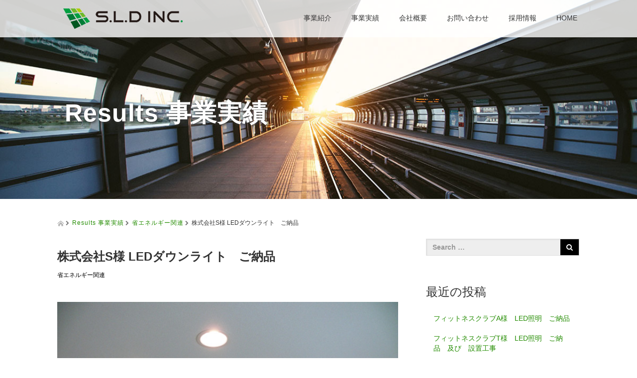

--- FILE ---
content_type: text/html; charset=UTF-8
request_url: https://sld-inc.jp/%E4%B8%80%E8%88%AC%E7%A4%BE%E5%9B%A3%E6%B3%95%E4%BA%BAs%E6%A7%98-led%E3%83%80%E3%82%A6%E3%83%B3%E3%83%A9%E3%82%A4%E3%83%88%E3%80%80%E3%81%94%E7%B4%8D%E5%93%81/
body_size: 12326
content:
<!DOCTYPE html>
<html lang="ja">
<head>
<!-- Google Tag Manager -->
<script>(function(w,d,s,l,i){w[l]=w[l]||[];w[l].push({'gtm.start':
new Date().getTime(),event:'gtm.js'});var f=d.getElementsByTagName(s)[0],
j=d.createElement(s),dl=l!='dataLayer'?'&l='+l:'';j.async=true;j.src=
'https://www.googletagmanager.com/gtm.js?id='+i+dl;f.parentNode.insertBefore(j,f);
})(window,document,'script','dataLayer','GTM-55N8NLJ');</script>
<!-- End Google Tag Manager -->
  <meta charset="UTF-8">
  <meta name="viewport" content="width=device-width, initial-scale=1.0">
  <meta http-equiv="X-UA-Compatible" content="IE=edge">
  <meta name="format-detection" content="telephone=no">

  <title>株式会社S様 LEDダウンライト　ご納品 | S.L.D 株式会社</title>
  <meta name="description" content="平成29年 9月 沖縄県株式会社S様へ、LEDダウンライトをご納品いたしました。">

  
  <link rel="profile" href="https://gmpg.org/xfn/11">
  <link rel="pingback" href="https://sld-inc.jp/wp/xmlrpc.php">
  <link rel=”shortcut icon” href=”https://sld-inc.jp/favicon.ico” />

    <link rel='dns-prefetch' href='//ajax.googleapis.com' />
<link rel='dns-prefetch' href='//s0.wp.com' />
<link rel='dns-prefetch' href='//s.w.org' />
<link rel="alternate" type="application/rss+xml" title="S.L.D 株式会社 &raquo; フィード" href="https://sld-inc.jp/feed/" />
<link rel="alternate" type="application/rss+xml" title="S.L.D 株式会社 &raquo; コメントフィード" href="https://sld-inc.jp/comments/feed/" />
<link rel="alternate" type="application/rss+xml" title="S.L.D 株式会社 &raquo; 株式会社S様 LEDダウンライト　ご納品 のコメントのフィード" href="https://sld-inc.jp/%e4%b8%80%e8%88%ac%e7%a4%be%e5%9b%a3%e6%b3%95%e4%ba%bas%e6%a7%98-led%e3%83%80%e3%82%a6%e3%83%b3%e3%83%a9%e3%82%a4%e3%83%88%e3%80%80%e3%81%94%e7%b4%8d%e5%93%81/feed/" />
		<script type="text/javascript">
			window._wpemojiSettings = {"baseUrl":"https:\/\/s.w.org\/images\/core\/emoji\/13.0.0\/72x72\/","ext":".png","svgUrl":"https:\/\/s.w.org\/images\/core\/emoji\/13.0.0\/svg\/","svgExt":".svg","source":{"concatemoji":"https:\/\/sld-inc.jp\/wp\/wp-includes\/js\/wp-emoji-release.min.js?ver=5.5.17"}};
			!function(e,a,t){var n,r,o,i=a.createElement("canvas"),p=i.getContext&&i.getContext("2d");function s(e,t){var a=String.fromCharCode;p.clearRect(0,0,i.width,i.height),p.fillText(a.apply(this,e),0,0);e=i.toDataURL();return p.clearRect(0,0,i.width,i.height),p.fillText(a.apply(this,t),0,0),e===i.toDataURL()}function c(e){var t=a.createElement("script");t.src=e,t.defer=t.type="text/javascript",a.getElementsByTagName("head")[0].appendChild(t)}for(o=Array("flag","emoji"),t.supports={everything:!0,everythingExceptFlag:!0},r=0;r<o.length;r++)t.supports[o[r]]=function(e){if(!p||!p.fillText)return!1;switch(p.textBaseline="top",p.font="600 32px Arial",e){case"flag":return s([127987,65039,8205,9895,65039],[127987,65039,8203,9895,65039])?!1:!s([55356,56826,55356,56819],[55356,56826,8203,55356,56819])&&!s([55356,57332,56128,56423,56128,56418,56128,56421,56128,56430,56128,56423,56128,56447],[55356,57332,8203,56128,56423,8203,56128,56418,8203,56128,56421,8203,56128,56430,8203,56128,56423,8203,56128,56447]);case"emoji":return!s([55357,56424,8205,55356,57212],[55357,56424,8203,55356,57212])}return!1}(o[r]),t.supports.everything=t.supports.everything&&t.supports[o[r]],"flag"!==o[r]&&(t.supports.everythingExceptFlag=t.supports.everythingExceptFlag&&t.supports[o[r]]);t.supports.everythingExceptFlag=t.supports.everythingExceptFlag&&!t.supports.flag,t.DOMReady=!1,t.readyCallback=function(){t.DOMReady=!0},t.supports.everything||(n=function(){t.readyCallback()},a.addEventListener?(a.addEventListener("DOMContentLoaded",n,!1),e.addEventListener("load",n,!1)):(e.attachEvent("onload",n),a.attachEvent("onreadystatechange",function(){"complete"===a.readyState&&t.readyCallback()})),(n=t.source||{}).concatemoji?c(n.concatemoji):n.wpemoji&&n.twemoji&&(c(n.twemoji),c(n.wpemoji)))}(window,document,window._wpemojiSettings);
		</script>
		<style type="text/css">
img.wp-smiley,
img.emoji {
	display: inline !important;
	border: none !important;
	box-shadow: none !important;
	height: 1em !important;
	width: 1em !important;
	margin: 0 .07em !important;
	vertical-align: -0.1em !important;
	background: none !important;
	padding: 0 !important;
}
</style>
	<link rel='stylesheet' id='wp-block-library-css'  href='https://sld-inc.jp/wp/wp-includes/css/dist/block-library/style.min.css?ver=2.7' type='text/css' media='all' />
<link rel='stylesheet' id='contact-form-7-css'  href='https://sld-inc.jp/wp/wp-content/plugins/contact-form-7/includes/css/styles.css?ver=4.5.1' type='text/css' media='all' />
<link rel='stylesheet' id='contact-form-7-confirm-css'  href='https://sld-inc.jp/wp/wp-content/plugins/contact-form-7-add-confirm/includes/css/styles.css?ver=5.1' type='text/css' media='all' />
<link rel='stylesheet' id='_tk-bootstrap-wp-css'  href='https://sld-inc.jp/wp/wp-content/themes/amore_tcd028/includes/css/bootstrap-wp.css?ver=2.7' type='text/css' media='all' />
<link rel='stylesheet' id='_tk-bootstrap-css'  href='https://sld-inc.jp/wp/wp-content/themes/amore_tcd028/includes/resources/bootstrap/css/bootstrap.min.css?ver=2.7' type='text/css' media='all' />
<link rel='stylesheet' id='_tk-font-awesome-css'  href='https://sld-inc.jp/wp/wp-content/themes/amore_tcd028/includes/css/font-awesome.min.css?ver=4.1.0' type='text/css' media='all' />
<link rel='stylesheet' id='_tk-style-css'  href='https://sld-inc.jp/wp/wp-content/themes/amore_tcd028/style.css?ver=2.7' type='text/css' media='all' />
<link rel='stylesheet' id='jetpack_css-css'  href='https://sld-inc.jp/wp/wp-content/plugins/jetpack/css/jetpack.css?ver=4.3.5' type='text/css' media='all' />
<script>if (document.location.protocol != "https:") {document.location = document.URL.replace(/^http:/i, "https:");}</script><script type='text/javascript' src='https://ajax.googleapis.com/ajax/libs/jquery/1.11.3/jquery.min.js?ver=5.5.17' id='jquery-js'></script>
<script type='text/javascript' id='cf7rl-redirect_method-js-extra'>
/* <![CDATA[ */
var cf7rl_ajax_object = {"cf7rl_ajax_url":"https:\/\/sld-inc.jp\/wp\/wp-admin\/admin-ajax.php","cf7rl_forms":"[\"|2143|url|https:\\\/\\\/sld-inc.jp\\\/thanks_led|0|\",\"|2124|url|https:\\\/\\\/sld-inc.jp\\\/thanks_led|0|\"]"};
/* ]]> */
</script>
<script type='text/javascript' src='https://sld-inc.jp/wp/wp-content/plugins/cf7-redirect-thank-you-page/includes/../assets/js/redirect_method.js' id='cf7rl-redirect_method-js'></script>
<script type='text/javascript' src='https://sld-inc.jp/wp/wp-content/themes/amore_tcd028/includes/resources/bootstrap/js/bootstrap.js?ver=5.5.17' id='_tk-bootstrapjs-js'></script>
<script type='text/javascript' src='https://sld-inc.jp/wp/wp-content/themes/amore_tcd028/includes/js/bootstrap-wp.js?ver=5.5.17' id='_tk-bootstrapwp-js'></script>
<link rel="https://api.w.org/" href="https://sld-inc.jp/wp-json/" /><link rel="alternate" type="application/json" href="https://sld-inc.jp/wp-json/wp/v2/posts/322" /><link rel='prev' title='S株式会社様　太陽光発電システム用スクリュー杭　ご納品' href='https://sld-inc.jp/s%e6%a0%aa%e5%bc%8f%e4%bc%9a%e7%a4%be%e6%a7%98%e3%80%80%e5%a4%aa%e9%99%bd%e5%85%89%e7%99%ba%e9%9b%bb%e3%82%b7%e3%82%b9%e3%83%86%e3%83%a0%e7%94%a8%e3%82%b9%e3%82%af%e3%83%aa%e3%83%a5%e3%83%bc%e6%9d%ad/' />
<link rel='next' title='飲食店R様　エアコン交換工事' href='https://sld-inc.jp/%e9%a3%b2%e9%a3%9f%e5%ba%97r%e6%a7%98%e3%80%80%e3%82%a8%e3%82%a2%e3%82%b3%e3%83%b3%e4%ba%a4%e6%8f%9b%e5%b7%a5%e4%ba%8b/' />
<link rel="canonical" href="https://sld-inc.jp/%e4%b8%80%e8%88%ac%e7%a4%be%e5%9b%a3%e6%b3%95%e4%ba%bas%e6%a7%98-led%e3%83%80%e3%82%a6%e3%83%b3%e3%83%a9%e3%82%a4%e3%83%88%e3%80%80%e3%81%94%e7%b4%8d%e5%93%81/" />
<link rel='shortlink' href='https://sld-inc.jp/?p=322' />
<link rel="alternate" type="application/json+oembed" href="https://sld-inc.jp/wp-json/oembed/1.0/embed?url=https%3A%2F%2Fsld-inc.jp%2F%25e4%25b8%2580%25e8%2588%25ac%25e7%25a4%25be%25e5%259b%25a3%25e6%25b3%2595%25e4%25ba%25bas%25e6%25a7%2598-led%25e3%2583%2580%25e3%2582%25a6%25e3%2583%25b3%25e3%2583%25a9%25e3%2582%25a4%25e3%2583%2588%25e3%2580%2580%25e3%2581%2594%25e7%25b4%258d%25e5%2593%2581%2F" />
<link rel="alternate" type="text/xml+oembed" href="https://sld-inc.jp/wp-json/oembed/1.0/embed?url=https%3A%2F%2Fsld-inc.jp%2F%25e4%25b8%2580%25e8%2588%25ac%25e7%25a4%25be%25e5%259b%25a3%25e6%25b3%2595%25e4%25ba%25bas%25e6%25a7%2598-led%25e3%2583%2580%25e3%2582%25a6%25e3%2583%25b3%25e3%2583%25a9%25e3%2582%25a4%25e3%2583%2588%25e3%2580%2580%25e3%2581%2594%25e7%25b4%258d%25e5%2593%2581%2F&#038;format=xml" />

<link rel='dns-prefetch' href='//v0.wordpress.com'>
<style type='text/css'>img#wpstats{display:none}</style><style type="text/css">.recentcomments a{display:inline !important;padding:0 !important;margin:0 !important;}</style>
<!-- Jetpack Open Graph Tags -->
<meta property="og:type" content="article" />
<meta property="og:title" content="株式会社S様 LEDダウンライト　ご納品" />
<meta property="og:url" content="https://sld-inc.jp/%e4%b8%80%e8%88%ac%e7%a4%be%e5%9b%a3%e6%b3%95%e4%ba%bas%e6%a7%98-led%e3%83%80%e3%82%a6%e3%83%b3%e3%83%a9%e3%82%a4%e3%83%88%e3%80%80%e3%81%94%e7%b4%8d%e5%93%81/" />
<meta property="og:description" content="平成29年 9月 沖縄県 株式会社S様へ、LEDダウンライトをご納品いたしました。" />
<meta property="article:published_time" content="2017-09-28T01:37:03+00:00" />
<meta property="article:modified_time" content="2017-10-04T06:58:34+00:00" />
<meta property="og:site_name" content="S.L.D 株式会社" />
<meta property="og:image" content="https://sld-inc.jp/wp/wp-content/uploads/2016/03/down-light.jpg" />
<meta property="og:image:width" content="600" />
<meta property="og:image:height" content="400" />
<meta property="og:locale" content="ja_JP" />
<meta name="twitter:image" content="https://sld-inc.jp/wp/wp-content/uploads/2016/03/down-light.jpg?w=640" />
<meta name="twitter:card" content="summary_large_image" />
    <script type="text/javascript" src="https://sld-inc.jp/wp/wp-content/themes/amore_tcd028/js/jquery.elevatezoom.js"></script>
  <script type="text/javascript" src="https://sld-inc.jp/wp/wp-content/themes/amore_tcd028/parallax.js"></script>
  <script type="text/javascript" src="https://sld-inc.jp/wp/wp-content/themes/amore_tcd028/js/jscript.js"></script>
   

  <script type="text/javascript">
    jQuery(function() {
      jQuery(".zoom").elevateZoom({
        zoomType : "inner",
        zoomWindowFadeIn: 500,
        zoomWindowFadeOut: 500,
        easing : true
      });
    });
  </script>

  <script type="text/javascript" src="https://sld-inc.jp/wp/wp-content/themes/amore_tcd028/js/syncertel.js"></script>

  <link rel="stylesheet" media="screen and (max-width:641px)" href="https://sld-inc.jp/wp/wp-content/themes/amore_tcd028/responsive.css?ver=2.7">
  <link rel="stylesheet" href="//maxcdn.bootstrapcdn.com/font-awesome/4.3.0/css/font-awesome.min.css">
  <link rel="stylesheet" href="https://sld-inc.jp/wp/wp-content/themes/amore_tcd028/amore.css?ver=2.7" type="text/css" />
  <link rel="stylesheet" href="https://sld-inc.jp/wp/wp-content/themes/amore_tcd028/comment-style.css?ver=2.7" type="text/css" />
  <style type="text/css">
          .site-navigation{position:fixed;}
    
  .fa, .wp-icon a:before {display:inline-block;font:normal normal normal 14px/1 FontAwesome;font-size:inherit;text-rendering:auto;-webkit-font-smoothing:antialiased;-moz-osx-font-smoothing:grayscale;transform:translate(0, 0)}
  .fa-phone:before, .wp-icon.wp-fa-phone a:before {content:"\f095"; margin-right:5px;}

  body { font-size:14px; }
  a {color: #238C00;}
  a:hover {color: #AAAAAA;}
  #global_menu ul ul li a{background:#238C00;}
  #global_menu ul ul li a:hover{background:#AAAAAA;}
  #previous_next_post a:hover{
    background: #AAAAAA;
  }
  .social-icon:hover{
    background-color: #238C00 !important;
  }
  .up-arrow:hover{
    background-color: #238C00 !important;
  }

  .menu-item:hover *:not(.dropdown-menu *){
    color: #238C00 !important;
  }
  .menu-item a:hover{
    color: #238C00 !important;
  }
  .button a, .pager li > a, .pager li > span{
    background-color: #AAAAAA;
  }
  .button a:hover, .pager li > a:hover{
    background-color: #238C00;
  }
  .button-green a{
    background-color: #238C00;
  }
  .button-green a:hover{
    background-color: #175E00;
  }
  .timestamp{
    color: #238C00;
  }
  .blog-list-timestamp{
    color: #238C00;
  }

  .first-h1{
    color: #FFFFFF;
    text-shadow: 2px 2px 5px #333333 !important;
  }
  .second-body, .second-body{
    color: #333333;
  }
  .top-headline.third_headline{
      color: #FFFFFF;
      text-shadow: 2px 2px 5px #333333;
  }
  .top-headline.fourth_headline{
      color: #FFFFFF;
      text-shadow: 2px 2px 5px #333333;
  }
  .top-headline.fifth_headline{
      color: #FFFFFF;
      text-shadow: 2px 2px 5px #333333;
  }

  .top-headline{
      color: #FFFFFF;
      text-shadow: 2px 2px 5px #333333;
  }

  .thumb:hover:after{
      box-shadow: inset 0 0 0 7px #238C00;
  }


    p { word-wrap:break-word; }
  
  .site-navigation{
    background-color: rgba(255, 255, 255, 0.8);
}

table.company {
    margin: 0 auto;
    border-collapse: separate;
    text-align: left;
    width: 95%;
    line-height: 2;
    border-spacing: 0;
    font-size: inherit;
}

table.company th {
    padding: 8px;
    border-bottom: 2px solid #007C36;
    color: #007C36;
    vertical-align: top;
    font-weight: normal;
}
table.company td {
    padding: 8px 12px;
    border-bottom: 2px solid #ccc;
    vertical-align: top;
}

.map-wrap-dark {
    background-color: rgba(256,256,256, .7);
    color: #333;
    padding: 30px;
}

.scrolltotop {
    background: #FFF;
    text-align: right;
}

.menu-item {
    color: #333333 !important;
}
.wpcf7c-conf {
    background-color: rgb(250, 255, 189);
}

.wpcf7 p.formbutton {
        text-align: center;
}

  </style>

<!-- Global site tag (gtag.js) - Google Analytics -->
<script async src="https://www.googletagmanager.com/gtag/js?id=UA-74790212-1"></script>
<script>
  window.dataLayer = window.dataLayer || [];
  function gtag(){dataLayer.push(arguments);}
  gtag('js', new Date());

  gtag('config', 'UA-74790212-1');
</script>

<!-- Begin Mieruca Embed Code -->
<script type="text/javascript" id="mierucajs">
window.__fid = window.__fid || [];__fid.push([847207232]);
(function() {
function mieruca(){if(typeof window.__fjsld != "undefined") return; window.__fjsld = 1; var fjs = document.createElement('script'); fjs.type = 'text/javascript'; fjs.async = true; fjs.id = "fjssync"; var timestamp = new Date;fjs.src = ('https:' == document.location.protocol ? 'https' : 'http') + '://hm.mieru-ca.com/service/js/mieruca-hm.js?v='+ timestamp.getTime(); var x = document.getElementsByTagName('script')[0]; x.parentNode.insertBefore(fjs, x); };
setTimeout(mieruca, 500); document.readyState != "complete" ? (window.attachEvent ? window.attachEvent("onload", mieruca) : window.addEventListener("load", mieruca, false)) : mieruca();
})();
</script>
<!-- End Mieruca Embed Code -->
</head>

<body data-rsssl=1 class="post-template-default single single-post postid-322 single-format-standard group-blog">
<!-- Google Tag Manager (noscript) -->
<noscript><iframe src="https://www.googletagmanager.com/ns.html?id=GTM-55N8NLJ"
height="0" width="0" style="display:none;visibility:hidden"></iframe></noscript>
<!-- End Google Tag Manager (noscript) -->

  
  <div id="verytop"></div>
  <nav id="header" class="site-navigation">
      <div class="container">
      <div class="row">
        <div class="site-navigation-inner col-xs-120 no-padding" style="padding:0px">
          <div class="navbar navbar-default">
            <div class="navbar-header">
              <button type="button" class="navbar-toggle" data-toggle="collapse" data-target=".navbar-collapse" style='z-index:3000'>
                <span class="sr-only">Toggle navigation </span>
                <span class="icon-bar"></span>
                <span class="icon-bar"></span>
                <span class="icon-bar"></span>
              </button>

              <div id="logo-area">
                <div id='logo_image'>
<h1 id="logo" style="top:17px; left:12px;"><a href=" https://sld-inc.jp/" title="S.L.D 株式会社" data-label="S.L.D 株式会社"><img class="h_logo" src="https://sld-inc.jp/wp/wp-content/uploads/tcd-w/logo.png?1769172014" alt="S.L.D 株式会社" title="S.L.D 株式会社" /></a></h1>
</div>
                              </div>

            </div>

            <!-- The WordPress Menu goes here -->
            <div class="pull-right right-menu">
                            <div class="collapse navbar-collapse"><ul id="main-menu" class="nav navbar-nav"><li id="menu-item-9" class="menu-item menu-item-type-custom menu-item-object-custom menu-item-home menu-item-9"><a title="事業紹介" href="https://sld-inc.jp/#third">事業紹介</a></li>
<li id="menu-item-10" class="menu-item menu-item-type-custom menu-item-object-custom menu-item-10"><a title="事業実績" href="https://sld-inc.jp/?cat=1">事業実績</a></li>
<li id="menu-item-11" class="menu-item menu-item-type-custom menu-item-object-custom menu-item-home menu-item-11"><a title="会社概要" href="https://sld-inc.jp/#sixth">会社概要</a></li>
<li id="menu-item-12" class="menu-item menu-item-type-custom menu-item-object-custom menu-item-12"><a title="お問い合わせ" href="https://sld-inc.jp/?page_id=21">お問い合わせ</a></li>
<li id="menu-item-13" class="menu-item menu-item-type-custom menu-item-object-custom menu-item-home menu-item-13"><a title="採用情報" href="https://sld-inc.jp/#fifth">採用情報</a></li>
<li id="menu-item-14" class="menu-item menu-item-type-custom menu-item-object-custom menu-item-home menu-item-14"><a title="HOME" href="https://sld-inc.jp">HOME</a></li>
</ul></div>                          </div>

          </div><!-- .navbar -->
        </div>
      </div>
    </div><!-- .container -->
  </nav><!-- .site-navigation -->

<div class="main-content">
    <div class="amore-divider romaji" data-parallax="scroll" data-image-src="https://sld-inc.jp/wp/wp-content/uploads/tcd-w/results.jpg">
    <div class="container">
      <div class="row">
        <div class="col-xs-120">
          <div class="top-headline" style="margin-top: 50px; margin-bottom: -20px;">Results 事業実績</div>
        </div>
      </div>
    </div>
  </div>
  
  <div class="container amore-inner-container" style="margin-bottom:170px">
    <div class="row">
      
      <div class="col-sm-80 no-left-padding">
    	
    		
<article id="post-322" class="post-322 post type-post status-publish format-standard has-post-thumbnail hentry category-4">
	<header class="breadcrumb">
			<a href="https://sld-inc.jp/"><span><img src="https://sld-inc.jp/wp/wp-content/themes/amore_tcd028/images/home.png" class="breadcrumb-home"></span></a>
		<span class="fa fa-chevron-right text-muted" style="font-size:10px">&nbsp;</span>
		<span class="romaji"><a href="https://sld-inc.jp/wp/?cat=1">Results 事業実績</a></span>
		<span class="fa fa-chevron-right text-muted" style="font-size:10px">&nbsp;</span>
		<span class="romaji"><a href="https://sld-inc.jp/category/resultlist/%e7%9c%81%e3%82%a8%e3%83%8d%e3%83%ab%e3%82%ae%e3%83%bc%e9%96%a2%e9%80%a3/" rel="category tag">省エネルギー関連</a></span>
		<span class="fa fa-chevron-right text-muted" style="font-size:10px">&nbsp;</span>
		<span>株式会社S様 LEDダウンライト　ご納品</span>
	
		<h2 class="page-title mt40 mb10">株式会社S様 LEDダウンライト　ご納品</h2>

		<div class="entry-meta mb45">
						<span class="categories-wrap"><a href="https://sld-inc.jp/category/resultlist/%e7%9c%81%e3%82%a8%e3%83%8d%e3%83%ab%e3%82%ae%e3%83%bc%e9%96%a2%e9%80%a3/" rel="category tag">省エネルギー関連</a></span>
		</div><!-- .entry-meta -->
	</header><!-- .entry-header -->

	<div class="entry-content">
						<div class="entry-content-thumbnail">
			<img src='https://sld-inc.jp/wp/wp-content/uploads/2016/03/down-light.jpg' style='width:100%; margin-bottom:40px' />		</div>
				<p>平成29年 9月 沖縄県<br />
株式会社S様へ、LEDダウンライトをご納品いたしました。</p>
		
		
		<!-- comments -->
				<!-- /comments -->

	</div><!-- .entry-content -->

				
	<footer class="entry-meta">

		
		<div class="row hidden-xs">
			<!-- single post banner -->
			<!-- /single post banner -->
		</div>

	</footer><!-- .entry-meta -->
</article><!-- #post-## -->
    		
    	
        <hr/>

        
          <!-- related posts -->
                    <div id="related_posts">
            <div class="row mb25">
                              <div class="col-xs-60 p0">
  <article id="post-403" class="post-403 post type-post status-publish format-standard has-post-thumbnail hentry category-4">
    <div class='col-xs-45' style='padding-right:0px'><a href="https://sld-inc.jp/%e3%82%b9%e3%83%9d%e3%83%bc%e3%83%84%e3%82%af%e3%83%a9%e3%83%96t%e6%a7%98%e3%80%80led%e6%8a%95%e5%85%89%e5%99%a8%e3%80%80%e3%81%94%e7%b4%8d%e5%93%81-2/"><div class="thumb"><img width="120" height="120" src="https://sld-inc.jp/wp/wp-content/uploads/2018/01/0000000074732-120x120.jpg" class="attachment-size3 size-size3 wp-post-image" alt="" loading="lazy" srcset="https://sld-inc.jp/wp/wp-content/uploads/2018/01/0000000074732-120x120.jpg 120w, https://sld-inc.jp/wp/wp-content/uploads/2018/01/0000000074732-150x150.jpg 150w, https://sld-inc.jp/wp/wp-content/uploads/2018/01/0000000074732-76x76.jpg 76w" sizes="(max-width: 120px) 100vw, 120px" /></div></a></div><div class='col-xs-75'><span class='fa fa-clock-o'></span><span class='timestamp romaji'>&nbsp;2018.01.18</span>　<h4 class='underline-hover' style='display:block; margin-bottom:10px; margin-top:10px'><a class='content_links' href='https://sld-inc.jp/%e3%82%b9%e3%83%9d%e3%83%bc%e3%83%84%e3%82%af%e3%83%a9%e3%83%96t%e6%a7%98%e3%80%80led%e6%8a%95%e5%85%89%e5%99%a8%e3%80%80%e3%81%94%e7%b4%8d%e5%93%81-2/'>スポーツクラブT様　LED投光器　ご納品</a></h4></div>  </article><!-- #post-## -->
</div>
                                              <div class="col-xs-60 p0">
  <article id="post-363" class="post-363 post type-post status-publish format-standard has-post-thumbnail hentry category-4">
    <div class='col-xs-45' style='padding-right:0px'><a href="https://sld-inc.jp/%e3%82%b9%e3%83%9d%e3%83%bc%e3%83%84%e3%82%af%e3%83%a9%e3%83%96%ef%bd%94%e6%a7%98%e3%80%80led%e3%81%94%e7%b4%8d%e5%93%81%e3%80%80%e5%8f%8a%e3%81%b3%e3%80%80led%e8%a8%ad%e7%bd%ae%e5%b7%a5%e4%ba%8b/"><div class="thumb"><img width="120" height="120" src="https://sld-inc.jp/wp/wp-content/uploads/2016/03/down-light-120x120.jpg" class="attachment-size3 size-size3 wp-post-image" alt="" loading="lazy" srcset="https://sld-inc.jp/wp/wp-content/uploads/2016/03/down-light-120x120.jpg 120w, https://sld-inc.jp/wp/wp-content/uploads/2016/03/down-light-150x150.jpg 150w, https://sld-inc.jp/wp/wp-content/uploads/2016/03/down-light-76x76.jpg 76w" sizes="(max-width: 120px) 100vw, 120px" /></div></a></div><div class='col-xs-75'><span class='fa fa-clock-o'></span><span class='timestamp romaji'>&nbsp;2017.11.17</span>　<h4 class='underline-hover' style='display:block; margin-bottom:10px; margin-top:10px'><a class='content_links' href='https://sld-inc.jp/%e3%82%b9%e3%83%9d%e3%83%bc%e3%83%84%e3%82%af%e3%83%a9%e3%83%96%ef%bd%94%e6%a7%98%e3%80%80led%e3%81%94%e7%b4%8d%e5%93%81%e3%80%80%e5%8f%8a%e3%81%b3%e3%80%80led%e8%a8%ad%e7%bd%ae%e5%b7%a5%e4%ba%8b/'>スポーツクラブＴ様　LEDご納品　及び　LED設置工事</a></h4></div>  </article><!-- #post-## -->
</div>
                </div><div class="row mb25">                              <div class="col-xs-60 p0">
  <article id="post-231" class="post-231 post type-post status-publish format-standard has-post-thumbnail hentry category-4">
    <div class='col-xs-45' style='padding-right:0px'><a href="https://sld-inc.jp/%e3%83%9b%e3%83%86%e3%83%abr%e5%87%bd%e9%a4%a8%e6%a7%98-led%e9%9b%bb%e7%90%83-%e3%81%94%e7%b4%8d%e5%93%81-3/"><div class="thumb"><img width="120" height="120" src="https://sld-inc.jp/wp/wp-content/uploads/2016/05/led-light_2-120x120.jpg" class="attachment-size3 size-size3 wp-post-image" alt="" loading="lazy" srcset="https://sld-inc.jp/wp/wp-content/uploads/2016/05/led-light_2-120x120.jpg 120w, https://sld-inc.jp/wp/wp-content/uploads/2016/05/led-light_2-150x150.jpg 150w, https://sld-inc.jp/wp/wp-content/uploads/2016/05/led-light_2-76x76.jpg 76w" sizes="(max-width: 120px) 100vw, 120px" /></div></a></div><div class='col-xs-75'><span class='fa fa-clock-o'></span><span class='timestamp romaji'>&nbsp;2017.06.12</span>　<h4 class='underline-hover' style='display:block; margin-bottom:10px; margin-top:10px'><a class='content_links' href='https://sld-inc.jp/%e3%83%9b%e3%83%86%e3%83%abr%e5%87%bd%e9%a4%a8%e6%a7%98-led%e9%9b%bb%e7%90%83-%e3%81%94%e7%b4%8d%e5%93%81-3/'>ホテルR函館様 LED電球 ご納品</a></h4></div>  </article><!-- #post-## -->
</div>
                                              <div class="col-xs-60 p0">
  <article id="post-1729" class="post-1729 post type-post status-publish format-standard has-post-thumbnail hentry category-4">
    <div class='col-xs-45' style='padding-right:0px'><a href="https://sld-inc.jp/%e8%a1%a3%e6%96%99%e5%93%81%e5%ba%97h%e6%a7%98%e3%80%80led%e7%85%a7%e6%98%8e%e3%80%80%e3%81%94%e7%b4%8d%e5%93%81-6/"><div class="thumb"><img width="120" height="120" src="https://sld-inc.jp/wp/wp-content/uploads/2016/03/down-light_2-120x120.jpg" class="attachment-size3 size-size3 wp-post-image" alt="" loading="lazy" srcset="https://sld-inc.jp/wp/wp-content/uploads/2016/03/down-light_2-120x120.jpg 120w, https://sld-inc.jp/wp/wp-content/uploads/2016/03/down-light_2-150x150.jpg 150w, https://sld-inc.jp/wp/wp-content/uploads/2016/03/down-light_2-76x76.jpg 76w" sizes="(max-width: 120px) 100vw, 120px" /></div></a></div><div class='col-xs-75'><span class='fa fa-clock-o'></span><span class='timestamp romaji'>&nbsp;2019.11.14</span>　<h4 class='underline-hover' style='display:block; margin-bottom:10px; margin-top:10px'><a class='content_links' href='https://sld-inc.jp/%e8%a1%a3%e6%96%99%e5%93%81%e5%ba%97h%e6%a7%98%e3%80%80led%e7%85%a7%e6%98%8e%e3%80%80%e3%81%94%e7%b4%8d%e5%93%81-6/'>衣料品店H様　LED照明　ご納品</a></h4></div>  </article><!-- #post-## -->
</div>
                </div><div class="row mb25">                              <div class="col-xs-60 p0">
  <article id="post-1802" class="post-1802 post type-post status-publish format-standard has-post-thumbnail hentry category-4">
    <div class='col-xs-45' style='padding-right:0px'><a href="https://sld-inc.jp/%e3%82%b9%e3%83%9d%e3%83%bc%e3%83%84%e3%82%af%e3%83%a9%e3%83%96t%e6%a7%98%e3%80%80led%e7%85%a7%e6%98%8e%e3%80%80%e3%81%94%e7%b4%8d%e5%93%81-3/"><div class="thumb"><img width="120" height="120" src="https://sld-inc.jp/wp/wp-content/uploads/2016/03/down-light-120x120.jpg" class="attachment-size3 size-size3 wp-post-image" alt="" loading="lazy" srcset="https://sld-inc.jp/wp/wp-content/uploads/2016/03/down-light-120x120.jpg 120w, https://sld-inc.jp/wp/wp-content/uploads/2016/03/down-light-150x150.jpg 150w, https://sld-inc.jp/wp/wp-content/uploads/2016/03/down-light-76x76.jpg 76w" sizes="(max-width: 120px) 100vw, 120px" /></div></a></div><div class='col-xs-75'><span class='fa fa-clock-o'></span><span class='timestamp romaji'>&nbsp;2020.01.10</span>　<h4 class='underline-hover' style='display:block; margin-bottom:10px; margin-top:10px'><a class='content_links' href='https://sld-inc.jp/%e3%82%b9%e3%83%9d%e3%83%bc%e3%83%84%e3%82%af%e3%83%a9%e3%83%96t%e6%a7%98%e3%80%80led%e7%85%a7%e6%98%8e%e3%80%80%e3%81%94%e7%b4%8d%e5%93%81-3/'>スポーツクラブT様　LED照明　ご納品</a></h4></div>  </article><!-- #post-## -->
</div>
                                              <div class="col-xs-60 p0">
  <article id="post-1039" class="post-1039 post type-post status-publish format-standard has-post-thumbnail hentry category-4">
    <div class='col-xs-45' style='padding-right:0px'><a href="https://sld-inc.jp/%e5%85%ac%e6%b0%91%e9%a4%a8s%e6%a7%98%e3%80%80led%e7%85%a7%e6%98%8e%e8%a8%ad%e7%bd%ae%e5%b7%a5%e4%ba%8b/"><div class="thumb"><img width="120" height="120" src="https://sld-inc.jp/wp/wp-content/uploads/2016/03/down-light-120x120.jpg" class="attachment-size3 size-size3 wp-post-image" alt="" loading="lazy" srcset="https://sld-inc.jp/wp/wp-content/uploads/2016/03/down-light-120x120.jpg 120w, https://sld-inc.jp/wp/wp-content/uploads/2016/03/down-light-150x150.jpg 150w, https://sld-inc.jp/wp/wp-content/uploads/2016/03/down-light-76x76.jpg 76w" sizes="(max-width: 120px) 100vw, 120px" /></div></a></div><div class='col-xs-75'><span class='fa fa-clock-o'></span><span class='timestamp romaji'>&nbsp;2019.05.9</span>　<h4 class='underline-hover' style='display:block; margin-bottom:10px; margin-top:10px'><a class='content_links' href='https://sld-inc.jp/%e5%85%ac%e6%b0%91%e9%a4%a8s%e6%a7%98%e3%80%80led%e7%85%a7%e6%98%8e%e8%a8%ad%e7%bd%ae%e5%b7%a5%e4%ba%8b/'>公民館S様　LED照明設置工事</a></h4></div>  </article><!-- #post-## -->
</div>
                </div><div class="row mb25">                          </div>
          </div>
                              <!-- /related posts -->
      </div>

      <div class="col-sm-37 col-sm-offset-3 no-right-padding" style="margin-top:40px">
        
				<div class="sidebar-padder">

																									<div class="side_widget clearfix widget_search" id="search-2">
<form role="search" method="get" class="search-form" action="https://sld-inc.jp/">
	<label>
    <div class="input-group">
  		<input type="search" class="search-field form-control" placeholder="Search &hellip;" value="" name="s" title="Search for:">
      <span class="input-group-btn">
        <button class="btn btn-default" type="button"><span class="fa fa-search"></span></button>
      </span>
    </div><!-- /input-group -->
	</label>
	<input type="submit" style="display:none" value="Search">
</form>
</div>

		<div class="side_widget clearfix widget_recent_entries" id="recent-posts-2">

		<h3 class="side_headline">最近の投稿</h3>

		<ul>
											<li>
					<a href="https://sld-inc.jp/%e3%83%95%e3%82%a3%e3%83%83%e3%83%88%e3%83%8d%e3%82%b9%e3%82%af%e3%83%a9%e3%83%96a%e6%a7%98%e3%80%80led%e7%85%a7%e6%98%8e%e3%80%80%e3%81%94%e7%b4%8d%e5%93%81/">フィットネスクラブA様　LED照明　ご納品</a>
									</li>
											<li>
					<a href="https://sld-inc.jp/%e3%83%95%e3%82%a3%e3%83%83%e3%83%88%e3%83%8d%e3%82%b9%e3%82%af%e3%83%a9%e3%83%96t%e6%a7%98%e3%80%80led%e7%85%a7%e6%98%8e%e3%80%80%e3%81%94%e7%b4%8d%e5%93%81%e3%80%80%e5%8f%8a%e3%81%b3%e3%80%80-2/">フィットネスクラブT様　LED照明　ご納品　及び　設置工事</a>
									</li>
											<li>
					<a href="https://sld-inc.jp/%e5%a4%a7%e5%ad%a6n%e6%a7%98%e3%80%80led%e7%85%a7%e6%98%8e%e3%80%80%e3%81%94%e7%b4%8d%e5%93%81-2/">大学N様　LED照明　ご納品</a>
									</li>
											<li>
					<a href="https://sld-inc.jp/%e6%a0%aa%e5%bc%8f%e4%bc%9a%e7%a4%bee%e6%a7%98%e3%80%80led%e7%85%a7%e6%98%8e%e3%80%80%e3%81%94%e7%b4%8d%e5%93%81-6/">株式会社E様　LED照明　ご納品</a>
									</li>
											<li>
					<a href="https://sld-inc.jp/%e7%a6%8f%e7%a5%89%e6%96%bd%e8%a8%ady%e6%a7%98%e3%80%80led%e7%85%a7%e6%98%8e%e3%80%80%e3%81%94%e7%b4%8d%e5%93%81-3/">福祉施設Y様　LED照明　ご納品</a>
									</li>
					</ul>

		</div>
<div class="side_widget clearfix widget_recent_comments" id="recent-comments-2">
<h3 class="side_headline">最近のコメント</h3>
<ul id="recentcomments"></ul></div>
<div class="side_widget clearfix widget_archive" id="archives-2">
<h3 class="side_headline">アーカイブ</h3>

			<ul>
					<li><a href='https://sld-inc.jp/2020/02/'>2020年2月</a></li>
	<li><a href='https://sld-inc.jp/2020/01/'>2020年1月</a></li>
	<li><a href='https://sld-inc.jp/2019/11/'>2019年11月</a></li>
	<li><a href='https://sld-inc.jp/2019/08/'>2019年8月</a></li>
	<li><a href='https://sld-inc.jp/2019/07/'>2019年7月</a></li>
	<li><a href='https://sld-inc.jp/2019/06/'>2019年6月</a></li>
	<li><a href='https://sld-inc.jp/2019/05/'>2019年5月</a></li>
	<li><a href='https://sld-inc.jp/2019/04/'>2019年4月</a></li>
	<li><a href='https://sld-inc.jp/2019/03/'>2019年3月</a></li>
	<li><a href='https://sld-inc.jp/2019/02/'>2019年2月</a></li>
	<li><a href='https://sld-inc.jp/2019/01/'>2019年1月</a></li>
	<li><a href='https://sld-inc.jp/2018/12/'>2018年12月</a></li>
	<li><a href='https://sld-inc.jp/2018/11/'>2018年11月</a></li>
	<li><a href='https://sld-inc.jp/2018/10/'>2018年10月</a></li>
	<li><a href='https://sld-inc.jp/2018/08/'>2018年8月</a></li>
	<li><a href='https://sld-inc.jp/2018/06/'>2018年6月</a></li>
	<li><a href='https://sld-inc.jp/2018/05/'>2018年5月</a></li>
	<li><a href='https://sld-inc.jp/2018/03/'>2018年3月</a></li>
	<li><a href='https://sld-inc.jp/2018/01/'>2018年1月</a></li>
	<li><a href='https://sld-inc.jp/2017/12/'>2017年12月</a></li>
	<li><a href='https://sld-inc.jp/2017/11/'>2017年11月</a></li>
	<li><a href='https://sld-inc.jp/2017/09/'>2017年9月</a></li>
	<li><a href='https://sld-inc.jp/2017/08/'>2017年8月</a></li>
	<li><a href='https://sld-inc.jp/2017/06/'>2017年6月</a></li>
	<li><a href='https://sld-inc.jp/2016/10/'>2016年10月</a></li>
	<li><a href='https://sld-inc.jp/2016/09/'>2016年9月</a></li>
	<li><a href='https://sld-inc.jp/2016/08/'>2016年8月</a></li>
	<li><a href='https://sld-inc.jp/2016/07/'>2016年7月</a></li>
	<li><a href='https://sld-inc.jp/2016/05/'>2016年5月</a></li>
	<li><a href='https://sld-inc.jp/2016/03/'>2016年3月</a></li>
	<li><a href='https://sld-inc.jp/2016/01/'>2016年1月</a></li>
	<li><a href='https://sld-inc.jp/2015/12/'>2015年12月</a></li>
	<li><a href='https://sld-inc.jp/2015/11/'>2015年11月</a></li>
	<li><a href='https://sld-inc.jp/2015/08/'>2015年8月</a></li>
	<li><a href='https://sld-inc.jp/2015/07/'>2015年7月</a></li>
			</ul>

			</div>
<div class="side_widget clearfix widget_categories" id="categories-2">
<h3 class="side_headline">カテゴリー</h3>

			<ul>
					<li class="cat-item cat-item-9"><a href="https://sld-inc.jp/category/resultlist/%e3%82%a4%e3%83%b3%e3%83%86%e3%83%aa%e3%82%a2%e9%96%a2%e9%80%a3/">インテリア関連</a>
</li>
	<li class="cat-item cat-item-3"><a href="https://sld-inc.jp/category/resultlist/%e3%82%a8%e3%83%8d%e3%83%ab%e3%82%ae%e3%83%bc%e9%96%a2%e9%80%a3/">エネルギー関連</a>
</li>
	<li class="cat-item cat-item-1"><a href="https://sld-inc.jp/category/resultlist/">事業実績一覧</a>
</li>
	<li class="cat-item cat-item-10"><a href="https://sld-inc.jp/category/resultlist/%e7%92%b0%e5%a2%83%e8%a1%9b%e7%94%9f%e6%a9%9f%e5%99%a8/">環境衛生機器</a>
</li>
	<li class="cat-item cat-item-4"><a href="https://sld-inc.jp/category/resultlist/%e7%9c%81%e3%82%a8%e3%83%8d%e3%83%ab%e3%82%ae%e3%83%bc%e9%96%a2%e9%80%a3/">省エネルギー関連</a>
</li>
			</ul>

			</div>
<div class="side_widget clearfix widget_meta" id="meta-2">
<h3 class="side_headline">メタ情報</h3>

		<ul>
						<li><a href="https://sld-inc.jp/wp/wp-login.php">ログイン</a></li>
			<li><a href="https://sld-inc.jp/feed/">投稿フィード</a></li>
			<li><a href="https://sld-inc.jp/comments/feed/">コメントフィード</a></li>

			<li><a href="https://ja.wordpress.org/">WordPress.org</a></li>
		</ul>

		</div>
															
		</div><!-- close .sidebar-padder -->      </div>

    </div>
  </div>
</div>



<div id="footer" style="background:#CCCCCC">
  <div class="container" style="padding-bottom:10px;">
    <div class="row hidden-xs">
      <div class="col-xs-60 col-xs-offset-30 text-center">
              </div>
      <div class="col-xs-30 text-right">
                              </div>
    </div>

    <div class="row visible-xs">
      <div class="col-xs-120 text-center" style="margin-top:10px">
              </div>
      <div class="col-xs-120 text-center" style="margin-top:10px; margin-bottom:10px">
                              </div>
    </div>
  </div>
</div>


<div class="hidden-xs" style="background:#FFF">
  <div class="container amore-section" style="padding: 60px 0 50px;">
    <div class="row" style="color:white; width:740px; margin:0 auto;">
      <div class="col-xs-120 text-center romaji"><div id="footer_logo_area" style="top:0px; left:0px;">
<h3 id="footer_logo">
<a href="https://sld-inc.jp/" title="S.L.D 株式会社"><img class="f_logo" src="https://sld-inc.jp/wp/wp-content/uploads/tcd-w/footer-image.png" alt="S.L.D 株式会社" title="S.L.D 株式会社" /></a>
</h3>
</div>
</div>
    </div>
        <div class="row" style="color:white; width:150px; margin:0 auto;">

            <div class="col-xs-120 no-padding hidden-xs">
          <div class="footer-menu collapse navbar-collapse"><ul id="menu-s-l-d-%e3%83%a1%e3%83%8b%e3%83%a5%e3%83%bc" class="nav navbar-nav"><li class="menu-item menu-item-type-custom menu-item-object-custom menu-item-home menu-item-9"><a title="事業紹介" href="https://sld-inc.jp/#third">事業紹介</a></li>
<li class="menu-item menu-item-type-custom menu-item-object-custom menu-item-10"><a title="事業実績" href="https://sld-inc.jp/?cat=1">事業実績</a></li>
<li class="menu-item menu-item-type-custom menu-item-object-custom menu-item-home menu-item-11"><a title="会社概要" href="https://sld-inc.jp/#sixth">会社概要</a></li>
<li class="menu-item menu-item-type-custom menu-item-object-custom menu-item-12"><a title="お問い合わせ" href="https://sld-inc.jp/?page_id=21">お問い合わせ</a></li>
<li class="menu-item menu-item-type-custom menu-item-object-custom menu-item-home menu-item-13"><a title="採用情報" href="https://sld-inc.jp/#fifth">採用情報</a></li>
<li class="menu-item menu-item-type-custom menu-item-object-custom menu-item-home menu-item-14"><a title="HOME" href="https://sld-inc.jp">HOME</a></li>
</ul></div>      </div>
                            </div>
  </div>
  <div class="scrolltotop">
    <a href="#verytop"><img class="up-arrow" src="https://sld-inc.jp/wp/wp-content/themes/amore_tcd028/images/up-arrow2.png" /></a>
  </div>
</div>

<div id="footer-copr" style="font-size:12px; background:#007c36;">
  <div class="container" style="padding-bottom:0px; padding:20px; color:white;">
    <div class="row">
      <div class="col-sm-60 text-left hidden-xs">
        <span class="footer-zipcode">102-0083</span>        <span class="footer-address">東京都千代田区麹町4-8-1 THE MOCK-UP 103</span>        <span class="footer-phone">03-6261-6131</span>      </div>
      <div class="col-sm-60 text-right hidden-xs romaji">
        <span class="copyright">Copyright &copy;&nbsp; <a href="https://sld-inc.jp/">S.L.D 株式会社</a> All Rights Reserved.</span>
      </div>
      <div class="col-sm-60 text-center visible-xs romaji">
        <span class="copyright">Copyright &copy;&nbsp; <a href="https://sld-inc.jp/">S.L.D 株式会社</a> All Rights Reserved.</span>
      </div>
    </div>
  </div>
</div>

<script type='text/javascript' src='https://s0.wp.com/wp-content/js/devicepx-jetpack.js?ver=202604' id='devicepx-js'></script>
<script type='text/javascript' src='https://sld-inc.jp/wp/wp-content/themes/amore_tcd028/includes/js/skip-link-focus-fix.js?ver=20130115' id='_tk-skip-link-focus-fix-js'></script>
<script type='text/javascript' src='https://sld-inc.jp/wp/wp-includes/js/wp-embed.min.js?ver=5.5.17' id='wp-embed-js'></script>
<script type='text/javascript' src='https://sld-inc.jp/wp/wp-includes/js/comment-reply.min.js?ver=5.5.17' id='comment-reply-js'></script>
<script type='text/javascript' src='https://stats.wp.com/e-202604.js' async defer></script>
<script type='text/javascript'>
	_stq = window._stq || [];
	_stq.push([ 'view', {v:'ext',j:'1:4.3.5',blog:'118707517',post:'322',tz:'9',srv:'sld-inc.jp'} ]);
	_stq.push([ 'clickTrackerInit', '118707517', '322' ]);
</script>

<script type="text/javascript">

    var canLoad = true

    function page_ajax_get(){
      var page = jQuery('.paged').last().attr('data-paged') || 2;
      var cat = null;
      var ajaxurl = 'https://sld-inc.jp/wp/wp-admin/admin-ajax.php';

      canLoad = false

      jQuery.ajax({
        type: 'POST',
        url: ajaxurl,
        data: {"action": "load-filter", cat: cat, paged:page },
        success: function(response) {
          if(response.length > 100){
            var id = page - 1;
            id.toString();
            jQuery("#infiniscroll").html(jQuery("#infiniscroll").html() + response);
          } else {
            jQuery("#pagerlink").html("最終ページ")
            jQuery("#pagerbutton").attr("disabled", "disabled")
          }

          setTimeout(function(){ canLoad = true }, 2000)
        }
      })
    }
    
  jQuery(window).load(function(){

    jQuery("#site-cover").fadeOut('slow');

    var cat = null
    var currentSlide = -1

    var fixStuff = function(){
      jQuery(".heightaswidth").each(function(){
        jQuery(this).css('height', jQuery(this).outerWidth())
      })

      jQuery('.heightasviewport').css('height', jQuery(window).height())
    
      jQuery(".verticalcenter").each(function(){
        var center = (jQuery(this).parent().width() / 2) - parseInt(jQuery(this).parent().css('padding-top'))
        //var size = jQuery(this).outerHeight() / 2
        var size = 13;
        jQuery(this).css('padding-top', center - size + 20)
      })

      jQuery(".verticalcentersplash").each(function(){
        var center = jQuery(window).height() / 2
        var size = jQuery(this).outerHeight() / 2
        jQuery(this).css('padding-top', center - size)
      })
    }

    var nextSlide = function(){      
      currentSlide++
  
      if(jQuery("[data-order='" + currentSlide + "']").length == 0) currentSlide = 0

      if( $( window ).width() > 767 ){
        jQuery('.parallax-mirror[data-order]').fadeOut("slow");
      } else {
        jQuery('.slider').fadeOut("slow");
      }
      
      jQuery("[data-order='" + currentSlide + "']").fadeIn("slow");
    }

      if( $( window ).width() > 767 ){
        jQuery('.parallax-mirror[data-order]').hide()
      } else {
        jQuery('.slider').hide() // , .parallax-mirror[data-order]
      }

      fixStuff();
      nextSlide();

     setInterval(nextSlide, 3000);


     setInterval(function(){
      jQuery(".fade-me-in").first().fadeIn().removeClass('fade-me-in');
     }, 200)



     jQuery(window).resize(function() {
      fixStuff();
     });




    if (jQuery("#telephone").length && jQuery("#logo").length) {
      jQuery("#telephone").css('left', jQuery("#logo").width() + 30)
    }

    jQuery('#topcover').addClass('topcover-visible');

    jQuery("a[href*=#]:not([href=#])").click(function(){if(location.pathname.replace(/^\//,"")==this.pathname.replace(/^\//,"")&&location.hostname==this.hostname){var e=jQuery(this.hash);if(e=e.length?e:jQuery("[name="+this.hash.slice(1)+"]"),e.length)return jQuery("html,body").animate({scrollTop:e.offset().top},1e3),!1}});
    
    $(".menu-item, .menu-item a").click(function(){ })

    jQuery(window).scroll(function(){
      var center = jQuery(window).height() - 300

/*

      if(jQuery(window).scrollTop() > jQuery("#footer").offset().top - jQuery(window).height() && canLoad){
        page_ajax_get();
      }
*/


      jQuery('.invisibletexteffect').each(function(){
        var percentFromCenter = Math.abs(( (jQuery(this).offset().top + jQuery(this).outerHeight() / 2 ) - jQuery(document).scrollTop()) - center) / center

        if(percentFromCenter < 1)
          jQuery(this).removeClass('offsetted')
      })

    })
  })

  </script>

  <!-- facebook share button code -->
 <div id="fb-root"></div>
 <script>
 (function(d, s, id) {
   var js, fjs = d.getElementsByTagName(s)[0];
   if (d.getElementById(id)) return;
   js = d.createElement(s); js.id = id;
   js.src = "//connect.facebook.net/ja_JP/sdk.js#xfbml=1&version=v2.5";
   fjs.parentNode.insertBefore(js, fjs);
 }(document, 'script', 'facebook-jssdk'));
 </script>
  
<!-- ログ収集コード -->
<script type="text/javascript">
var preHost = (("https:" == document.location.protocol) ? "https://" : "http://");
var param = "secid=Pf47674D2";
document.write(unescape("%3Cscript async src='" + preHost + "sashare.com/b/sokus.js' type='text/javascript'%3E%3C/script%3E"));
</script>

</body>
</html>